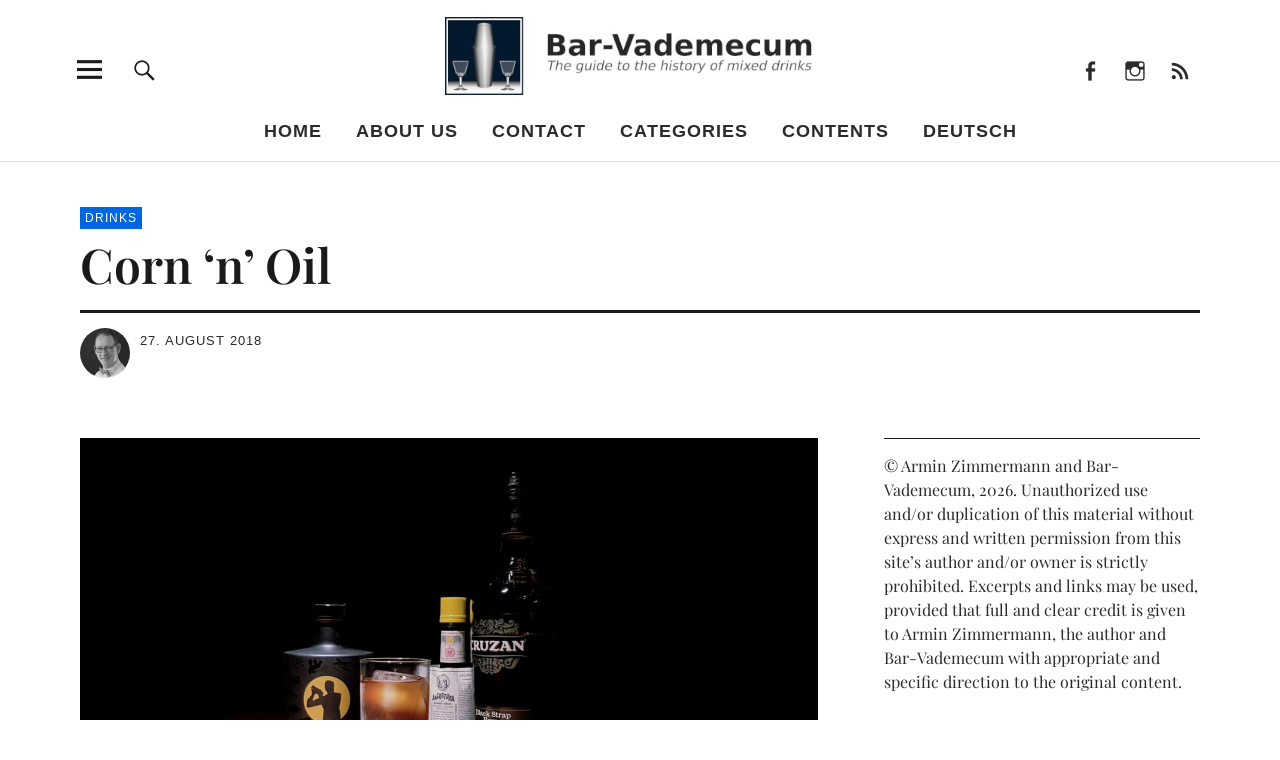

--- FILE ---
content_type: text/html; charset=UTF-8
request_url: https://bar-vademecum.eu/corn-n-oil/
body_size: 19579
content:
<!DOCTYPE html>
<html lang="en-GB" class="no-js">
<head>
<meta charset="UTF-8">
<meta name="viewport" content="width=device-width, initial-scale=1">
<link rel="profile" href="http://gmpg.org/xfn/11">
<link rel="pingback" href="https://bar-vademecum.eu/xmlrpc.php">

<style id="jetpack-boost-critical-css">@media all{.toc_widget_list.no_bullets,.toc_widget_list.no_bullets li{background:0 0;list-style-type:none;list-style:none}}@media all{a,article,aside,body,div,em,form,h1,h2,h3,header,html,img,label,li,nav,p,section,span,sup,ul{margin:0;padding:0;border:0;font-size:100%;vertical-align:baseline}article,aside,header,nav,section{display:block}html{font-size:100%;-webkit-text-size-adjust:100%;-ms-text-size-adjust:100%}body{margin:0}img{border:0;-ms-interpolation-mode:bicubic}input{-webkit-border-radius:0;border-radius:0}*,:after,:before{-webkit-box-sizing:border-box;-moz-box-sizing:border-box;box-sizing:border-box}.cf:after,.cf:before{content:" ";display:table}.cf:after{clear:both}html{-webkit-font-smoothing:antialiased;-moz-osx-font-smoothing:grayscale}body{display:block;font-family:Kanit,sans-serif;color:#1a1a1a;background:#fff;font-size:16px;font-size:1rem;line-height:1.35}body{padding-top:51px}#mobile-social,#overlay-nav ul li a,#overlay-nav ul ul li a,#site-branding,.mobile-search,.singlepost-wrap{padding-left:5.3125%;padding-right:5.3125%}.entry-content,.entry-content p,.widget,p.site-title{font-family:"Noticia Text",serif}#secondary h2.widget-title,.entry-content h2,.entry-content h3,.widget h2.widget-title,input{font-family:Kanit,sans-serif}p.site-title{font-size:25px;font-size:1.5625rem}.single-post .entry-content p.intro,.single-post .entry-header h1.entry-title{font-size:20px;font-size:1.25rem}#secondary h2.widget-title,.entry-content p{font-size:16px;font-size:1rem}#desktop-navigation ul li a,#overlay-nav ul li a{font-size:15px;font-size:.9375rem}#footer-social span,#overlay-nav ul ul li a{font-size:14px;font-size:.875rem}.entry-cats,.entry-meta{font-size:11px;font-size:.6875rem}#desktop-navigation ul li a,#overlay-nav ul li a,.entry-cats,.entry-meta{text-transform:uppercase;letter-spacing:1px}.entry-content a{text-decoration:underline}.entry-cats,.entry-meta{color:#2b2b2b}#secondary h2.widget-title,.entry-cats a,.entry-meta a,a{color:#2b2b2b;text-decoration:none}.entry-content a{color:#51a8dd}.single-post .entry-cats a{background:#51a8dd}#footer-social span{color:rgba(255,255,255,.5)}.single-post .entry-cats a{color:#fff}h1,h2,h3{-webkit-hyphens:auto;-moz-hyphens:auto;-ms-hyphens:auto;hyphens:auto}.entry-content h2{font-size:18px;font-size:1.125rem;padding:6px 0 9px;line-height:1.2}.entry-content h3{font-size:18px;font-size:1.125rem;padding:5px 0 8px;line-height:1.3}#desktop-navigation ul li a,#overlay-nav ul li a,h1,h2,h3{font-weight:600}p.site-title{font-weight:700;padding-right:55px}p.site-title{margin:0}p{margin-bottom:30px}ul{margin:0 0 30px 0;padding-left:40px;list-style-position:inside}ul ul{margin:0}ul{list-style:none}li>ul{margin-bottom:0;margin-left:0}em{font-style:italic}sup{position:relative;vertical-align:baseline;height:0;font-size:75%;line-height:0}sup{bottom:1ex}img{max-width:100%;height:auto}.alignright{display:block}.alignright{margin-left:35px;float:right}img.alignright{margin-top:8px;margin-bottom:25px}input{padding:12px 15px;background:#fff;border:1px solid #ccc;line-height:normal;outline:0;color:#2b2b2b}button,input{color:inherit;font:inherit;margin:0}button{overflow:visible}button{text-transform:none}button,input[type=submit]{-webkit-appearance:button}input[type=submit]{padding:9px 30px;border:2px solid #2b2b2b;line-height:normal;outline:0;-webkit-appearance:none;font-family:Kanit,sans-serif;text-transform:uppercase;font-weight:500;letter-spacing:3px}img.wp-post-image{padding:0}#desktop-navigation,.desktop-search,.header-social,.search-open,.sticky-header{display:none}#site-branding{position:fixed;top:0;left:0;right:0;display:block;padding-top:9px;padding-bottom:9px;border-bottom:1px solid #ddd;background:#fff;z-index:101}p.site-description{display:none}.custom-logo-wrap{margin-left:auto;margin-right:auto;text-align:left;display:block}.custom-logo-wrap a.custom-logo-link img{max-width:100px;max-height:45px}#overlay-nav{display:block}#overlay-nav ul{list-style:none;margin:0;padding:0}#overlay-nav ul li{display:block;margin:0;padding:0;border-bottom:1px solid #ddd}#overlay-nav ul ul li{margin:0;padding:5px 0;border-bottom:none}#overlay-nav ul li a{display:block;padding-top:15px;padding-bottom:15px}#overlay-nav ul ul.sub-menu{display:none;overflow:hidden;margin:0;padding:0 0 10px}#overlay-nav ul ul li a{border-bottom:none;padding-top:0;padding-bottom:0;font-weight:400;line-height:1.5;text-transform:none;letter-spacing:0}.menu-item-has-children{position:relative}.screen-reader-text{position:absolute;left:-1000em}#mobile-social{border-bottom:1px solid #ddd}#mobile-social li{padding:10px 0}.overlay-btn{border:none;outline:0}.overlay-btn{display:block;margin:0;padding:0;z-index:9999;text-align:right;background:0 0;line-height:1;opacity:1}#overlay-close,#overlay-open{position:absolute;top:5px;right:5.3125%;width:40px;height:40px}#overlay-open{z-index:100}#overlay-close{z-index:1000}.overlay-btn span{display:none}.overlay-btn:before{font:normal 25px/1"Genericons";display:block}#overlay-open-sticky:before,#overlay-open:before{content:""}#overlay-close:before{content:""}.close-btn-wrap{height:51px;border-bottom:1px solid #ddd;background:#fff}.menu-item-has-children{position:relative}.screen-reader-text{position:absolute;left:-1000em}.inner-offcanvas-wrap{width:100%;display:block;position:fixed;left:-100%;top:0;height:100%;overflow:auto;z-index:1000;background:#fff}.mobile-search{padding-top:20px;padding-bottom:20px;background:#f5f5f6;border-bottom:1px solid #ddd}.mobile-search .submit{display:none}.entry-author span{padding-right:4px}.entry-header h1.entry-title{display:block;margin:0;line-height:1.1}.single-post .entry-content p{line-height:1.6}.single-post .entry-content p.intro{line-height:1.5}.entry-meta{display:block;clear:both}.single-post .entry-cats a{padding:3px 5px;margin:0 2px 4px 0;color:#fff!important}.singlepost-wrap{margin-left:auto;margin-right:auto}.single-post .hentry{position:relative;padding:0}.single-post .entry-header{display:block;margin:0 0 35px;padding:25px 0 0}.single-post .entry-header .entry-cats{display:block}.single-post .entry-header .entry-cats a{display:inline-block}.single-post .entry-header h1.entry-title{position:relative;display:block;padding-top:5px}.single-post .hentry .entry-meta{display:block;margin-top:20px;padding-top:15px;border-top:3px solid #1a1a1a;line-height:1.6}.meta-columnone{width:60%;float:left}.meta-columntwo{width:40%;float:left}.author-pic{width:35px;float:left;margin:0 10px 0 0;display:block;line-height:0}.author-pic img{width:35px;height:35px;-moz-border-radius:50px;-webkit-border-radius:50px;border-radius:50px}.single-post .entry-author{font-weight:600}.single-post .entry-thumbnail{padding-bottom:35px}#secondary{padding-top:40px;padding-bottom:70px;max-width:480px;margin-left:auto;margin-right:auto}.widget-area .widget{clear:both;float:none;line-height:1.5;padding-bottom:34px}#secondary .widget:last-of-type{padding-bottom:0}.widget h2.widget-title{display:block;margin:0;padding:15px 0 24px;border-top:1px solid #1a1a1a;color:#2b2b2b}.widget-area .widget ul{margin:0;padding:0}.widget ul li:after{display:inline;content:" / "}.widget-area .widget ul li{list-style:none;display:inline}.widget-area .widget ul li:last-child{padding-bottom:0}.widget-area .widget ul li:last-child::after{content:""}.social-nav ul{display:inline-block;margin:0;padding:0}.social-nav ul li{display:inline-block;margin:0-2px;border-bottom:none}.social-nav ul li a::before{text-align:center;height:30px}.social-nav ul li a{display:block;margin:0;padding:7px 0 0 0;font:normal 19px/1"Genericons";text-align:center;width:30px;height:30px;overflow:hidden}.social-nav ul li a:before{display:inline-block;-webkit-font-smoothing:antialiased;vertical-align:top;visibility:visible}.social-nav ul li a::before{font:normal 19px/1"Genericons";padding:0;text-align:left;width:23px;overflow:hidden}.social-nav ul li a::before{content:""}.social-nav ul li a[href*="facebook.com"]::before{content:""}.social-nav ul li a[href*="instagram.com"]::before{content:""}.social-nav ul li a[href*=feed]::before{content:""}#footer-social span{display:none}#footer-social span{display:none}@media screen and (min-width:48.000em){.single-post .entry-header h1.entry-title{font-size:48px;font-size:3rem}.entry-content h2,.single-post .entry-content p.intro{font-size:26px;font-size:1.625rem}.entry-content h3{font-size:24px;font-size:1.5rem}.entry-content p{font-size:19px;font-size:1.1875rem}.single-post .hentry .entry-meta,input[type=submit]{font-size:15px;font-size:.9375rem}.single-post .entry-header{margin:0 0 60px;padding:45px 0 0}.single-post .entry-thumbnail{padding-bottom:53px}.meta-columnone,.meta-columntwo{display:block;width:320px}.meta-columntwo{width:200px}.author-pic{width:50px}.author-pic img{width:50px;height:50px}}@media screen and (min-width:66.250em){.inner-offcanvas-wrap,body{padding-top:0}.custom-logo-wrap{text-align:center}.custom-logo-wrap a.custom-logo-link img{width:260px;max-width:260px;max-height:120px}p.site-description{display:block;text-align:center;margin:0;padding:4px 0 0 0;font-size:12px;font-size:.75rem;text-transform:uppercase;letter-spacing:1px}#site-branding{position:relative;width:87.5%;margin-left:auto;margin-right:auto;padding:17px 0 0;border-bottom:none;background:0 0}.singlepost-wrap{padding-left:0;padding-right:0}.singlepost-wrap{margin-left:6.25%;margin-right:6.25%}#secondary{width:31.74603174603175%;float:right;padding-top:0}p.site-title{font-size:60px;font-size:3.75rem;line-height:1.35;text-align:center;padding-right:0}.entry-cats,.entry-meta{font-size:12px;font-size:.75rem;font-weight:400}.inner-offcanvas-wrap{position:fixed;left:-100%;top:0;height:100%;overflow:auto;display:block;background:#f4f4f4;width:70.13888888888889%;padding-left:6.25%;padding-right:6.25%;z-index:100000000;padding-bottom:100px}.offcanvas-widgets-off .inner-offcanvas-wrap{width:40.27777777777778%}#overlay-open{position:absolute;top:40px;left:-17px;right:auto;width:4.76190476190476%;height:59px;text-align:center}.close-btn-wrap{border:none}#mobile-social,.mobile-search{display:none}#overlay-nav{width:48.19277108433735%;float:left;border-top:1px solid #1a1a1a}.offcanvas-widgets-off #overlay-nav{width:100%}.close-btn-wrap{position:relative;height:160px}#overlay-close{position:absolute;top:40px;left:-17px;right:auto;width:59px;height:59px;text-align:center}#overlay-nav ul li{padding-top:15px;padding-bottom:15px;border-bottom:1px solid #1a1a1a}#overlay-nav ul li.menu-item-has-children{padding-bottom:0;border-bottom:none}#overlay-nav ul li a{display:inline-block;padding:0}#overlay-nav ul li.menu-item-has-children a{border-bottom:none!important;padding-bottom:0}#overlay-nav ul ul.sub-menu{display:block;border-bottom:1px solid #1a1a1a;padding-top:15px;padding-bottom:15px}#overlay-nav ul ul li a{padding-left:0;padding-right:0}.header-social{display:block;position:absolute;right:0;top:40px;height:59px}.header-social ul li a{font:normal 22px/1"Genericons";padding:0;width:45px;height:59px}.header-social ul li a::before{font:normal 22px/1"Genericons";text-align:center;width:45px;height:59px;padding-top:20px}#masthead{position:relative;border-bottom:1px solid #ddd}.desktop-search,.search-open{display:block}.search-open{position:absolute;top:40px;left:9.23611111111111%;right:auto;width:4.16666666666667%;height:59px;text-align:center;background:0 0;border:none;text-indent:-99999px;z-index:10000;outline:0}.search-open:before{display:block;position:absolute;top:0;left:0;text-indent:0;font:normal 27px/1"Genericons";content:"";text-align:center;width:100%;height:59px;padding-top:17px}.desktop-search{position:absolute;top:100%;width:100%;opacity:0;height:0;z-index:10000;background:rgba(26,26,26,.75);text-align:center;border-top:1px solid #ddd}.desktop-search .searchform{height:0}.desktop-search input.search-field{width:33%;border-top:0;border-left:0;border-right:0;background:0 0;border-bottom:1px solid #fff;padding:9px 0;color:#fff;letter-spacing:.5px}.desktop-search input[type=submit]{margin-left:10px;padding:8px 20px;background:0 0;color:#fff;border:2px solid #fff;font-size:15px;font-size:.9375rem;text-transform:uppercase;letter-spacing:3px}#desktop-navigation{display:block;padding:0}#desktop-navigation ul{margin:0;padding:0;text-align:center}#desktop-navigation ul li{position:relative;display:inline-block;padding:20px 15px 18px}#desktop-navigation .sub-menu{display:none}#desktop-navigation ul ul.sub-menu{position:absolute;top:59px;left:0;width:200px;margin:0;padding:5px 0;text-align:left;color:#fff;background:#1a1a1a;z-index:100000}#desktop-navigation ul ul.sub-menu:before{font:normal 22px/1"Genericons";content:"";position:absolute;top:-22px;left:15px;width:30px;text-align:left;background:0 0;z-index:10;color:#1a1a1a}#desktop-navigation .sub-menu li a{display:block;padding:10px 15px;font-size:14px;font-size:.875rem;color:#fff!important;text-transform:none;font-weight:400;letter-spacing:0}#desktop-navigation .sub-menu li{padding:0;line-height:1.1;display:block}.sticky-header{display:block;position:fixed;top:0;left:0;width:100%;background:#fff;height:59px;-webkit-backface-visibility:hidden;backface-visibility:hidden;box-shadow:0 0 8px rgba(0,0,0,.25);z-index:100000}.sticky-header.hidden{-webkit-transform:translateY(-100%);transform:translateY(-100%);box-shadow:none}#overlay-open-sticky{position:absolute;height:59px;text-align:center}#overlay-open-sticky{top:0;left:10px;width:59px}#search-open-sticky{top:0;left:69px;width:59px}#header-social-sticky{top:0;right:20px}.sticky-header .custom-logo-wrap{text-align:center;margin-left:auto;margin-right:auto}.sticky-header .custom-logo-wrap .custom-logo-link img{max-width:130px;max-height:59px}.singlepost-wrap{margin-top:0}.single-post .contentwrap{width:65.87301587301587%;float:left}#footer-social span{display:inline-block;float:left;padding:8px 15px 0 0}}@media screen and (min-width:85.000em){.single-post .entry-header h1.entry-title{font-size:58px;font-size:3.625rem;line-height:1.03}.single-post .entry-content{margin-left:12.04819277108434%}.single-post .entry-content{margin-top:-8px}.single-post #socialicons-sticky{position:relative}}@media screen and (min-width:112.500em){.singlepost-wrap{width:70%;margin-left:auto;margin-right:auto}}@media screen and (min-width:137.500em){.singlepost-wrap{width:56%}}}</style><title>Corn &#8216;n&#8217; Oil &#8211; Bar-Vademecum</title>
<meta name='robots' content='max-image-preview:large' />
<link rel='dns-prefetch' href='//secure.gravatar.com' />
<link rel="alternate" type="application/rss+xml" title="Bar-Vademecum &raquo; Feed" href="https://bar-vademecum.eu/feed/" />
<link rel="alternate" type="application/rss+xml" title="Bar-Vademecum &raquo; Comments Feed" href="https://bar-vademecum.eu/comments/feed/" />
<link rel="alternate" title="oEmbed (JSON)" type="application/json+oembed" href="https://bar-vademecum.eu/wp-json/oembed/1.0/embed?url=https%3A%2F%2Fbar-vademecum.eu%2Fcorn-n-oil%2F" />
<link rel="alternate" title="oEmbed (XML)" type="text/xml+oembed" href="https://bar-vademecum.eu/wp-json/oembed/1.0/embed?url=https%3A%2F%2Fbar-vademecum.eu%2Fcorn-n-oil%2F&#038;format=xml" />
<style id='wp-img-auto-sizes-contain-inline-css' type='text/css'>
img:is([sizes=auto i],[sizes^="auto," i]){contain-intrinsic-size:3000px 1500px}
/*# sourceURL=wp-img-auto-sizes-contain-inline-css */
</style>
<style id='wp-emoji-styles-inline-css' type='text/css'>

	img.wp-smiley, img.emoji {
		display: inline !important;
		border: none !important;
		box-shadow: none !important;
		height: 1em !important;
		width: 1em !important;
		margin: 0 0.07em !important;
		vertical-align: -0.1em !important;
		background: none !important;
		padding: 0 !important;
	}
/*# sourceURL=wp-emoji-styles-inline-css */
</style>
<style id='wp-block-library-inline-css' type='text/css'>
:root{--wp-block-synced-color:#7a00df;--wp-block-synced-color--rgb:122,0,223;--wp-bound-block-color:var(--wp-block-synced-color);--wp-editor-canvas-background:#ddd;--wp-admin-theme-color:#007cba;--wp-admin-theme-color--rgb:0,124,186;--wp-admin-theme-color-darker-10:#006ba1;--wp-admin-theme-color-darker-10--rgb:0,107,160.5;--wp-admin-theme-color-darker-20:#005a87;--wp-admin-theme-color-darker-20--rgb:0,90,135;--wp-admin-border-width-focus:2px}@media (min-resolution:192dpi){:root{--wp-admin-border-width-focus:1.5px}}.wp-element-button{cursor:pointer}:root .has-very-light-gray-background-color{background-color:#eee}:root .has-very-dark-gray-background-color{background-color:#313131}:root .has-very-light-gray-color{color:#eee}:root .has-very-dark-gray-color{color:#313131}:root .has-vivid-green-cyan-to-vivid-cyan-blue-gradient-background{background:linear-gradient(135deg,#00d084,#0693e3)}:root .has-purple-crush-gradient-background{background:linear-gradient(135deg,#34e2e4,#4721fb 50%,#ab1dfe)}:root .has-hazy-dawn-gradient-background{background:linear-gradient(135deg,#faaca8,#dad0ec)}:root .has-subdued-olive-gradient-background{background:linear-gradient(135deg,#fafae1,#67a671)}:root .has-atomic-cream-gradient-background{background:linear-gradient(135deg,#fdd79a,#004a59)}:root .has-nightshade-gradient-background{background:linear-gradient(135deg,#330968,#31cdcf)}:root .has-midnight-gradient-background{background:linear-gradient(135deg,#020381,#2874fc)}:root{--wp--preset--font-size--normal:16px;--wp--preset--font-size--huge:42px}.has-regular-font-size{font-size:1em}.has-larger-font-size{font-size:2.625em}.has-normal-font-size{font-size:var(--wp--preset--font-size--normal)}.has-huge-font-size{font-size:var(--wp--preset--font-size--huge)}.has-text-align-center{text-align:center}.has-text-align-left{text-align:left}.has-text-align-right{text-align:right}.has-fit-text{white-space:nowrap!important}#end-resizable-editor-section{display:none}.aligncenter{clear:both}.items-justified-left{justify-content:flex-start}.items-justified-center{justify-content:center}.items-justified-right{justify-content:flex-end}.items-justified-space-between{justify-content:space-between}.screen-reader-text{border:0;clip-path:inset(50%);height:1px;margin:-1px;overflow:hidden;padding:0;position:absolute;width:1px;word-wrap:normal!important}.screen-reader-text:focus{background-color:#ddd;clip-path:none;color:#444;display:block;font-size:1em;height:auto;left:5px;line-height:normal;padding:15px 23px 14px;text-decoration:none;top:5px;width:auto;z-index:100000}html :where(.has-border-color){border-style:solid}html :where([style*=border-top-color]){border-top-style:solid}html :where([style*=border-right-color]){border-right-style:solid}html :where([style*=border-bottom-color]){border-bottom-style:solid}html :where([style*=border-left-color]){border-left-style:solid}html :where([style*=border-width]){border-style:solid}html :where([style*=border-top-width]){border-top-style:solid}html :where([style*=border-right-width]){border-right-style:solid}html :where([style*=border-bottom-width]){border-bottom-style:solid}html :where([style*=border-left-width]){border-left-style:solid}html :where(img[class*=wp-image-]){height:auto;max-width:100%}:where(figure){margin:0 0 1em}html :where(.is-position-sticky){--wp-admin--admin-bar--position-offset:var(--wp-admin--admin-bar--height,0px)}@media screen and (max-width:600px){html :where(.is-position-sticky){--wp-admin--admin-bar--position-offset:0px}}

/*# sourceURL=wp-block-library-inline-css */
</style><style id='global-styles-inline-css' type='text/css'>
:root{--wp--preset--aspect-ratio--square: 1;--wp--preset--aspect-ratio--4-3: 4/3;--wp--preset--aspect-ratio--3-4: 3/4;--wp--preset--aspect-ratio--3-2: 3/2;--wp--preset--aspect-ratio--2-3: 2/3;--wp--preset--aspect-ratio--16-9: 16/9;--wp--preset--aspect-ratio--9-16: 9/16;--wp--preset--color--black: #000000;--wp--preset--color--cyan-bluish-gray: #abb8c3;--wp--preset--color--white: #ffffff;--wp--preset--color--pale-pink: #f78da7;--wp--preset--color--vivid-red: #cf2e2e;--wp--preset--color--luminous-vivid-orange: #ff6900;--wp--preset--color--luminous-vivid-amber: #fcb900;--wp--preset--color--light-green-cyan: #7bdcb5;--wp--preset--color--vivid-green-cyan: #00d084;--wp--preset--color--pale-cyan-blue: #8ed1fc;--wp--preset--color--vivid-cyan-blue: #0693e3;--wp--preset--color--vivid-purple: #9b51e0;--wp--preset--color--dark: #1a1a1a;--wp--preset--color--light-grey: #f4f4f4;--wp--preset--color--light-blue: #51a8dd;--wp--preset--color--dark-blue: #0c6ca6;--wp--preset--gradient--vivid-cyan-blue-to-vivid-purple: linear-gradient(135deg,rgb(6,147,227) 0%,rgb(155,81,224) 100%);--wp--preset--gradient--light-green-cyan-to-vivid-green-cyan: linear-gradient(135deg,rgb(122,220,180) 0%,rgb(0,208,130) 100%);--wp--preset--gradient--luminous-vivid-amber-to-luminous-vivid-orange: linear-gradient(135deg,rgb(252,185,0) 0%,rgb(255,105,0) 100%);--wp--preset--gradient--luminous-vivid-orange-to-vivid-red: linear-gradient(135deg,rgb(255,105,0) 0%,rgb(207,46,46) 100%);--wp--preset--gradient--very-light-gray-to-cyan-bluish-gray: linear-gradient(135deg,rgb(238,238,238) 0%,rgb(169,184,195) 100%);--wp--preset--gradient--cool-to-warm-spectrum: linear-gradient(135deg,rgb(74,234,220) 0%,rgb(151,120,209) 20%,rgb(207,42,186) 40%,rgb(238,44,130) 60%,rgb(251,105,98) 80%,rgb(254,248,76) 100%);--wp--preset--gradient--blush-light-purple: linear-gradient(135deg,rgb(255,206,236) 0%,rgb(152,150,240) 100%);--wp--preset--gradient--blush-bordeaux: linear-gradient(135deg,rgb(254,205,165) 0%,rgb(254,45,45) 50%,rgb(107,0,62) 100%);--wp--preset--gradient--luminous-dusk: linear-gradient(135deg,rgb(255,203,112) 0%,rgb(199,81,192) 50%,rgb(65,88,208) 100%);--wp--preset--gradient--pale-ocean: linear-gradient(135deg,rgb(255,245,203) 0%,rgb(182,227,212) 50%,rgb(51,167,181) 100%);--wp--preset--gradient--electric-grass: linear-gradient(135deg,rgb(202,248,128) 0%,rgb(113,206,126) 100%);--wp--preset--gradient--midnight: linear-gradient(135deg,rgb(2,3,129) 0%,rgb(40,116,252) 100%);--wp--preset--font-size--small: 16px;--wp--preset--font-size--medium: 20px;--wp--preset--font-size--large: 22px;--wp--preset--font-size--x-large: 42px;--wp--preset--font-size--regular: 19px;--wp--preset--font-size--larger: 26px;--wp--preset--spacing--20: 0.44rem;--wp--preset--spacing--30: 0.67rem;--wp--preset--spacing--40: 1rem;--wp--preset--spacing--50: 1.5rem;--wp--preset--spacing--60: 2.25rem;--wp--preset--spacing--70: 3.38rem;--wp--preset--spacing--80: 5.06rem;--wp--preset--shadow--natural: 6px 6px 9px rgba(0, 0, 0, 0.2);--wp--preset--shadow--deep: 12px 12px 50px rgba(0, 0, 0, 0.4);--wp--preset--shadow--sharp: 6px 6px 0px rgba(0, 0, 0, 0.2);--wp--preset--shadow--outlined: 6px 6px 0px -3px rgb(255, 255, 255), 6px 6px rgb(0, 0, 0);--wp--preset--shadow--crisp: 6px 6px 0px rgb(0, 0, 0);}:where(.is-layout-flex){gap: 0.5em;}:where(.is-layout-grid){gap: 0.5em;}body .is-layout-flex{display: flex;}.is-layout-flex{flex-wrap: wrap;align-items: center;}.is-layout-flex > :is(*, div){margin: 0;}body .is-layout-grid{display: grid;}.is-layout-grid > :is(*, div){margin: 0;}:where(.wp-block-columns.is-layout-flex){gap: 2em;}:where(.wp-block-columns.is-layout-grid){gap: 2em;}:where(.wp-block-post-template.is-layout-flex){gap: 1.25em;}:where(.wp-block-post-template.is-layout-grid){gap: 1.25em;}.has-black-color{color: var(--wp--preset--color--black) !important;}.has-cyan-bluish-gray-color{color: var(--wp--preset--color--cyan-bluish-gray) !important;}.has-white-color{color: var(--wp--preset--color--white) !important;}.has-pale-pink-color{color: var(--wp--preset--color--pale-pink) !important;}.has-vivid-red-color{color: var(--wp--preset--color--vivid-red) !important;}.has-luminous-vivid-orange-color{color: var(--wp--preset--color--luminous-vivid-orange) !important;}.has-luminous-vivid-amber-color{color: var(--wp--preset--color--luminous-vivid-amber) !important;}.has-light-green-cyan-color{color: var(--wp--preset--color--light-green-cyan) !important;}.has-vivid-green-cyan-color{color: var(--wp--preset--color--vivid-green-cyan) !important;}.has-pale-cyan-blue-color{color: var(--wp--preset--color--pale-cyan-blue) !important;}.has-vivid-cyan-blue-color{color: var(--wp--preset--color--vivid-cyan-blue) !important;}.has-vivid-purple-color{color: var(--wp--preset--color--vivid-purple) !important;}.has-black-background-color{background-color: var(--wp--preset--color--black) !important;}.has-cyan-bluish-gray-background-color{background-color: var(--wp--preset--color--cyan-bluish-gray) !important;}.has-white-background-color{background-color: var(--wp--preset--color--white) !important;}.has-pale-pink-background-color{background-color: var(--wp--preset--color--pale-pink) !important;}.has-vivid-red-background-color{background-color: var(--wp--preset--color--vivid-red) !important;}.has-luminous-vivid-orange-background-color{background-color: var(--wp--preset--color--luminous-vivid-orange) !important;}.has-luminous-vivid-amber-background-color{background-color: var(--wp--preset--color--luminous-vivid-amber) !important;}.has-light-green-cyan-background-color{background-color: var(--wp--preset--color--light-green-cyan) !important;}.has-vivid-green-cyan-background-color{background-color: var(--wp--preset--color--vivid-green-cyan) !important;}.has-pale-cyan-blue-background-color{background-color: var(--wp--preset--color--pale-cyan-blue) !important;}.has-vivid-cyan-blue-background-color{background-color: var(--wp--preset--color--vivid-cyan-blue) !important;}.has-vivid-purple-background-color{background-color: var(--wp--preset--color--vivid-purple) !important;}.has-black-border-color{border-color: var(--wp--preset--color--black) !important;}.has-cyan-bluish-gray-border-color{border-color: var(--wp--preset--color--cyan-bluish-gray) !important;}.has-white-border-color{border-color: var(--wp--preset--color--white) !important;}.has-pale-pink-border-color{border-color: var(--wp--preset--color--pale-pink) !important;}.has-vivid-red-border-color{border-color: var(--wp--preset--color--vivid-red) !important;}.has-luminous-vivid-orange-border-color{border-color: var(--wp--preset--color--luminous-vivid-orange) !important;}.has-luminous-vivid-amber-border-color{border-color: var(--wp--preset--color--luminous-vivid-amber) !important;}.has-light-green-cyan-border-color{border-color: var(--wp--preset--color--light-green-cyan) !important;}.has-vivid-green-cyan-border-color{border-color: var(--wp--preset--color--vivid-green-cyan) !important;}.has-pale-cyan-blue-border-color{border-color: var(--wp--preset--color--pale-cyan-blue) !important;}.has-vivid-cyan-blue-border-color{border-color: var(--wp--preset--color--vivid-cyan-blue) !important;}.has-vivid-purple-border-color{border-color: var(--wp--preset--color--vivid-purple) !important;}.has-vivid-cyan-blue-to-vivid-purple-gradient-background{background: var(--wp--preset--gradient--vivid-cyan-blue-to-vivid-purple) !important;}.has-light-green-cyan-to-vivid-green-cyan-gradient-background{background: var(--wp--preset--gradient--light-green-cyan-to-vivid-green-cyan) !important;}.has-luminous-vivid-amber-to-luminous-vivid-orange-gradient-background{background: var(--wp--preset--gradient--luminous-vivid-amber-to-luminous-vivid-orange) !important;}.has-luminous-vivid-orange-to-vivid-red-gradient-background{background: var(--wp--preset--gradient--luminous-vivid-orange-to-vivid-red) !important;}.has-very-light-gray-to-cyan-bluish-gray-gradient-background{background: var(--wp--preset--gradient--very-light-gray-to-cyan-bluish-gray) !important;}.has-cool-to-warm-spectrum-gradient-background{background: var(--wp--preset--gradient--cool-to-warm-spectrum) !important;}.has-blush-light-purple-gradient-background{background: var(--wp--preset--gradient--blush-light-purple) !important;}.has-blush-bordeaux-gradient-background{background: var(--wp--preset--gradient--blush-bordeaux) !important;}.has-luminous-dusk-gradient-background{background: var(--wp--preset--gradient--luminous-dusk) !important;}.has-pale-ocean-gradient-background{background: var(--wp--preset--gradient--pale-ocean) !important;}.has-electric-grass-gradient-background{background: var(--wp--preset--gradient--electric-grass) !important;}.has-midnight-gradient-background{background: var(--wp--preset--gradient--midnight) !important;}.has-small-font-size{font-size: var(--wp--preset--font-size--small) !important;}.has-medium-font-size{font-size: var(--wp--preset--font-size--medium) !important;}.has-large-font-size{font-size: var(--wp--preset--font-size--large) !important;}.has-x-large-font-size{font-size: var(--wp--preset--font-size--x-large) !important;}
/*# sourceURL=global-styles-inline-css */
</style>

<style id='classic-theme-styles-inline-css' type='text/css'>
/*! This file is auto-generated */
.wp-block-button__link{color:#fff;background-color:#32373c;border-radius:9999px;box-shadow:none;text-decoration:none;padding:calc(.667em + 2px) calc(1.333em + 2px);font-size:1.125em}.wp-block-file__button{background:#32373c;color:#fff;text-decoration:none}
/*# sourceURL=/wp-includes/css/classic-themes.min.css */
</style>
<noscript><link rel='stylesheet' id='vgw-metis-sidebar-style-css' href='https://bar-vademecum.eu/wp-content/plugins/vgw-metis/includes/actions/../../admin/css/vgw-metis-sidebar.css?ver=1.0' type='text/css' media='all' />
</noscript><link data-media="all" onload="this.media=this.dataset.media; delete this.dataset.media; this.removeAttribute( &apos;onload&apos; );" rel='stylesheet' id='vgw-metis-sidebar-style-css' href='https://bar-vademecum.eu/wp-content/plugins/vgw-metis/includes/actions/../../admin/css/vgw-metis-sidebar.css?ver=1.0' type='text/css' media="not all" />
<noscript><link rel='stylesheet' id='toc-screen-css' href='https://bar-vademecum.eu/wp-content/plugins/table-of-contents-plus/screen.min.css?ver=2411.1' type='text/css' media='all' />
</noscript><link data-media="all" onload="this.media=this.dataset.media; delete this.dataset.media; this.removeAttribute( &apos;onload&apos; );" rel='stylesheet' id='toc-screen-css' href='https://bar-vademecum.eu/wp-content/plugins/table-of-contents-plus/screen.min.css?ver=2411.1' type='text/css' media="not all" />
<noscript><link rel='stylesheet' id='uku-style-css' href='https://bar-vademecum.eu/wp-content/themes/uku/style.css?ver=20160507' type='text/css' media='all' />
</noscript><link data-media="all" onload="this.media=this.dataset.media; delete this.dataset.media; this.removeAttribute( &apos;onload&apos; );" rel='stylesheet' id='uku-style-css' href='https://bar-vademecum.eu/wp-content/themes/uku/style.css?ver=20160507' type='text/css' media="not all" />
<noscript><link rel='stylesheet' id='genericons-css' href='https://bar-vademecum.eu/wp-content/plugins/jetpack/_inc/genericons/genericons/genericons.css?ver=3.1' type='text/css' media='all' />
</noscript><link data-media="all" onload="this.media=this.dataset.media; delete this.dataset.media; this.removeAttribute( &apos;onload&apos; );" rel='stylesheet' id='genericons-css' href='https://bar-vademecum.eu/wp-content/plugins/jetpack/_inc/genericons/genericons/genericons.css?ver=3.1' type='text/css' media="not all" />





<link rel="EditURI" type="application/rsd+xml" title="RSD" href="https://bar-vademecum.eu/xmlrpc.php?rsd" />
<meta name="generator" content="WordPress 6.9" />
<link rel="canonical" href="https://bar-vademecum.eu/corn-n-oil/" />
<link rel='shortlink' href='https://bar-vademecum.eu/?p=1082' />
<!-- VG Wort METIS WordPress Plugin v2.0.1 -->
	<style type="text/css">
							.entry-content a,
			.comment-text a,
			#desktop-navigation ul li a:hover,
			.featured-slider button.slick-arrow:hover::after,
			.front-section a.all-posts-link:hover,
			#overlay-close:hover,
			.widget-area .widget ul li a:hover,
			#sidebar-offcanvas .widget a:hover,
			.textwidget a:hover,
			#overlay-nav a:hover,
			.author-links a:hover,
			.single-post .post-navigation a:hover,
			.single-attachment .post-navigation a:hover,
			.author-bio a,
			.single-post .hentry .entry-meta a:hover,
			.entry-header a:hover,
			.entry-header h2.entry-title a:hover,
			.blog .entry-meta a:hover,
			.uku-neo .entry-content p a:hover,
			.uku-neo .author-bio a:hover,
			.uku-neo .comment-text a:hover,
			.uku-neo .entry-header h2.entry-title a:hover,
			.uku-serif .entry-header h2.entry-title a:hover,
			.uku-serif .entry-content p a,
			.uku-serif .entry-content li a,
			.uku-serif .author-bio a,
			.uku-serif .comment-text a {
				color: #0066dd;
			}
			.uku-serif .entry-content p a,
			.uku-serif .entry-content li a,
			.uku-serif .author-bio a,
			.uku-serif .comment-text a {
				box-shadow: inset 0 -1px 0 #0066dd;
			}
			.single-post .post-navigation a:hover,
			.single-attachment .post-navigation a:hover,
			#desktop-navigation ul li.menu-item-has-children a:hover::after,
			.desktop-search input.search-field:active,
			.desktop-search input.search-field:focus {
				border-color: #0066dd;
			}
			.featured-slider .entry-cats a,
			.section-one-column-one .entry-cats a,
			.section-three-column-one .entry-cats a,
			#front-section-four .entry-cats a,
			.single-post .entry-cats a,
			.blog.uku-standard.blog-defaultplus #primary .hentry.has-post-thumbnail:nth-child(4n) .entry-cats a,
			#desktop-navigation .sub-menu li a:hover,
			#desktop-navigation .children li a:hover,
			.widget_mc4wp_form_widget input[type="submit"],
			.uku-neo .featured-slider .entry-cats a:hover,
			.uku-neo .section-one-column-one .entry-cats a:hover,
			.uku-neo .section-three-column-one .entry-cats a:hover,
			.uku-neo #front-section-four .entry-cats a:hover,
			.uku-neo .single-post .entry-cats a:hover,
			.uku-neo .format-video .entry-thumbnail span.video-icon:before,
			.uku-neo .format-video .entry-thumbnail span.video-icon:after,
			.uku-neo .entry-content p a:hover::after,
			.uku-neo .author-bio a:hover::after,
			.uku-neo .comment-text a:hover::after {
				background: #0066dd;
			}
			.blog.blog-classic #primary .hentry.has-post-thumbnail:nth-child(4n) .entry-cats a {
				background: none !important;
			}
			@media screen and (min-width: 66.25em) {
				.uku-neo #overlay-open:hover,
				.uku-neo .search-open:hover,
				.uku-neo #overlay-open-sticky:hover,
				.uku-neo.fixedheader-dark.header-stick #overlay-open-sticky:hover,
				.uku-neo.fixedheader-dark.header-stick #search-open-sticky:hover {
					background: #0066dd;
				}
			}
							.entry-content a:hover,
			.comment-text a:hover,
			.author-bio a:hover {
				color: #00438f !important;
			}
			.blog.blog-defaultplus #primary .hentry.has-post-thumbnail:nth-child(4n) .entry-cats a:hover,
			.featured-slider .entry-cats a:hover,
			.section-one-column-one .entry-cats a:hover,
			.section-three-column-one .entry-cats a:hover,
			#front-section-four .entry-cats a:hover,
			.single-post .entry-cats a:hover,
			#colophon .footer-feature-btn:hover,
			.comments-show #comments-toggle,
			.widget_mc4wp_form_widget input[type="submit"]:hover,
			#comments-toggle:hover,
			input[type="submit"]:hover,
			input#submit:hover,
			#primary #infinite-handle span:hover,
			#front-section-three a.all-posts-link:hover,
			.desktop-search input[type="submit"]:hover,
			.widget_search input[type="submit"]:hover,
			.post-password-form input[type="submit"]:hover,
			#offcanvas-widgets-open:hover,
			.offcanvas-widgets-show #offcanvas-widgets-open,
			.uku-standard.blog-classic .entry-content p a.more-link:hover {
				background: #00438f;
			}
			#colophon .footer-feature-textwrap .footer-feature-btn:hover,
			.comments-show #comments-toggle,
			#comments-toggle:hover,
			input[type="submit"]:hover,
			input#submit:hover,
			.blog #primary #infinite-handle span:hover,
			#front-section-three a.all-posts-link:hover,
			.desktop-search input[type="submit"]:hover,
			.widget_search input[type="submit"]:hover,
			.post-password-form input[type="submit"]:hover,
			#offcanvas-widgets-open:hover,
			.offcanvas-widgets-show #offcanvas-widgets-open,
			.uku-standard.blog-classic .entry-content p a.more-link:hover {
				border-color: #00438f !important;
			}
							#colophon,
			.uku-serif .big-instagram-wrap {background: #002652;}
						#colophon,
		#colophon .footer-menu ul a,
		#colophon .footer-menu ul a:hover,
		#colophon #site-info, #colophon #site-info a,
		#colophon #site-info, #colophon #site-info a:hover,
		#footer-social span,
		#colophon .social-nav ul li a,
		.uku-serif .big-instagram-wrap .null-instagram-feed .clear a,
		.uku-serif .big-instagram-wrap .widget h2.widget-title {
			color: ;
		}
		.footer-menus-wrap {
			border-bottom: 1px solid ;
		}
							.mobile-search, .inner-offcanvas-wrap {background: #002652;}
							#mobile-social ul li a,
			#overlay-nav ul li a,
			#offcanvas-widgets-open,
			.dropdown-toggle,
			#sidebar-offcanvas .widget h2.widget-title,
			#sidebar-offcanvas .widget,
			#sidebar-offcanvas .widget a {
				color: #ffffff;
			}
			#sidebar-offcanvas .widget h2.widget-title {border-color: #ffffff;}
			#offcanvas-widgets-open {border-color: #ffffff;}
			@media screen and (min-width: 66.25em) {
			#overlay-nav ul li,
			#overlay-nav ul ul.sub-menu,
			#overlay-nav ul ul.children {border-color: #ffffff;}
			#overlay-close {color: #ffffff;}
			#overlay-nav {
				border-color: #ffffff;
			}
			}
							#front-section-three {background: ;}
							.widget_mc4wp_form_widget, .jetpack_subscription_widget {background: ;}
							.uku-serif .front-about-img:after {background: ;}
							#shopfront-cats {background: ;}
																	.blog .entry-comments {display: none !important;}
									.entry-author, .entry-date:before {display: none !important;}
							.blog.blog-defaultplus #primary .hentry.has-post-thumbnail:nth-child(4n) .entry-thumbnail a:after,
			.featured-slider .entry-thumbnail a:after,
			.uku-serif .featured-slider .entry-thumbnail:after,
			.header-image:after,
			#front-section-four .entry-thumbnail a:after,
			.uku-serif #front-section-four .entry-thumbnail a .thumb-wrap:after,
			.single-post .big-thumb .entry-thumbnail a:after,
			.blog.blog-defaultplus #primary .hentry.has-post-thumbnail:nth-child(4n) .thumb-wrap:after,
			.section-two-column-one .thumb-wrap:after,
			.header-fullscreen #headerimg-wrap:after {background-color: ;}
									.header-fullscreen #headerimg-wrap:after {	background-color: transparent;}
							#front-section-four .meta-main-wrap,
			.featured-slider .meta-main-wrap,
			.blog.blog-defaultplus #primary .hentry.has-post-thumbnail:nth-child(4n) .meta-main-wrap,
			.uku-serif .section-two-column-one .entry-text-wrap,
			.big-thumb .title-wrap {
				background: -moz-linear-gradient(top, rgba(0,0,0,0) 0%, rgba(0,0,0,) 100%);
				background: -webkit-linear-gradient(top, rgba(0,0,0,0) 0%,rgba(0,0,0,) 100%);
				background: linear-gradient(to bottom, rgba(0,0,0,0) 0%,rgba(0,0,0,) 100%);
			}
			
				</style>
		<meta property="og:image" content="https://bar-vademecum.eu/wp-content/uploads/2021/04/Corn-n-Oil-1.jpg">
<meta property="og:title" content="Corn &#8216;n&#8217; Oil">
<meta property="og:description" content="A traditional drink that Barbadian planters said drinking was like going to heaven without dying. For that reason alone, everyone should try it,&hellip;">
<meta property="og:url" content="https://bar-vademecum.eu/corn-n-oil/">
<meta property="og:type" content="article">
	<style type="text/css" id="uku-header-css">
		h1.site-title,
	p.site-title,
	p.site-description {
		position: absolute;
		clip: rect(1px, 1px, 1px, 1px);
	}
		</style>
	<link rel="icon" href="https://bar-vademecum.eu/wp-content/uploads/2022/04/cropped-Bar-Vademecum-Logo-600x600-v3-32x32.jpg" sizes="32x32" />
<link rel="icon" href="https://bar-vademecum.eu/wp-content/uploads/2022/04/cropped-Bar-Vademecum-Logo-600x600-v3-192x192.jpg" sizes="192x192" />
<link rel="apple-touch-icon" href="https://bar-vademecum.eu/wp-content/uploads/2022/04/cropped-Bar-Vademecum-Logo-600x600-v3-180x180.jpg" />
<meta name="msapplication-TileImage" content="https://bar-vademecum.eu/wp-content/uploads/2022/04/cropped-Bar-Vademecum-Logo-600x600-v3-270x270.jpg" />
		<style type="text/css" id="wp-custom-css">
			/* === Überschreiben der style.css-Angaben === */
/* H1-Überschrift, Suche, Beitragsblättern, Datum, Kommentare, Schlagwörter, Folge uns */
body {/* font-family: 'Kanit', sans-serif; */ font-family: 'Source Sans Pro', sans-serif;}
h1.site-title,p.site-title, .entry-summary, .widget, .title-footer, .entry-header p.intro, .entry-content, .entry-content p, .entry-content table, .entry-content dl, .entry-content ul, .entry-content ol, p.section-about-text, p.text-big, p.text-small { /* font-family: 'Noticia Text', serif; */ font-family: 'Source Serif Pro', serif;}
/* Die Überschriften */
#secondary h2.widget-title, #sidebar-page h2.widget-title, .entry-content blockquote p, .entry-content p span.uppercase, .section-about-column-two  .social-nav ul li a, .section-about-column-one p cite, .widget_mc4wp_form_widget input[type="email"], .widget_mc4wp_form_widget input[type="submit"], .jetpack_subscription_widget #subscribe-email input[type="email"], .jetpack_subscription_widget #subscribe-submit input[type="submit"], .contact-form input[type="submit"], input, textarea, .site-content div.wpcf7 input, .site-content div.wpcf7 textarea, .site-content div.wpcf7 p, a.standard-btn, div.sharedaddy h3.sd-title, .widget h2.widget-title, .entry-content h1, .entry-content h2,
.entry-content h3, .entry-content  h4, .entry-content  h5, .big-instagram-wrap .clear, .single-product .entry-summary h1, .uku-standard.blog-classic .more-link, .widget_mc4wp_form_widget input[type="text"] {/* font-family: 'Kanit', sans-serif; */ font-family: 'Playfair Display', serif;}
/* Form & Buttons */
input[type="button"], input[type="submit"], input#submit {/* font-family: 'Kanit', sans-serif; */ font-family: 'Source Sans Pro', sans-serif;}
.widget_search input.search-field {/* font-family: 'Kanit', sans-serif; */ font-family: 'Source Sans Pro', sans-serif;}
/* Blockquotes and pullquotes */
.entry-content .wp-block-pullquote p, .single-post .entry-content .wp-block-pullquote blockquote p {/* font-family: 'Noticia Text', serif; */ font-family: 'Source Serif Pro', serif;}
/* Buttons */
.wp-block-button .wp-block-button__link { /* font-family: 'Kanit', sans-serif; */ font-family: 'Sans Serif Pro', sans-serif;}

/* === Die übrigen individuellen Anpassungen === */
/* Logo Größe */ .custom-logo-wrap a.custom-logo-link img {width: 391px; max-width: 391px; max-height: 78px;} @media screen and (max-width: 500px) {.custom-logo-wrap a.custom-logo-link img {width: 300px; max-width: 300px; max-height: 91px;} }
/* Logo im Sticky Header Größe*/ .sticky-header .custom-logo-wrap .custom-logo-link img {max-width: 300px;}
/* Aufklappmenü Hauptpunkte Schriftart und Schriftgröße*/ #overlay-nav ul li a { font-size: 1.1rem;}
/* Aufklappmenü Unterpunkte Schriftgröße */ #overlay-nav ul ul li a {font-size: 1.1rem;}
/* Hauptmenü Hauptpunkte Schriftart und Schriftgröße */ #desktop-navigation ul li a {font-size: 1.1rem;}
/* Hauptmenü Unterpunkte Schriftgöße */ #desktop-navigation .sub-menu li a {font-size: 1.1rem;}
/* Hauptmenü Unterpunkte Schriftart und Schriftgröße */ .menu-item-type-taxonomy {background-color: #002652;}
/* Footer Schriftart und Schriftgröße */ #site-info ul li {font-size: 1.1rem;color:#ffffff;}
/* Footer Textfarbe */ #colophon #site-info a {color:#ffffff;}
/* Footer Linkhover */ #colophon #site-info a:hover {color:#0066dd;}
/* Intro-Text Schriftart und Schriftgröße */ .single-post .entry-content p.intro {color:#00438f;font-family: 'Playfair Display', sans-serif;} 
/* Intro-text für Seiten */
.page .entry-content p.intro {color:#00438f;font-family: 'Playfair Display', sans-serif; font-size:1.625rem; }
/* Die Überschrift im Post und auf der Startseite und auf den Seiten */
.single-post .entry-header h1.entry-title, .entry-header h2.entry-title a, .page h1.entry-title {font-family: 'Playfair Display', sans-serif;}
/* Die restlichen Überschriften */
.single-post h2, .entry-content h2 {font-size:2.2rem;font-weight:700;}
.single-post h3, .entry-content h3 {font-size:1.6rem;font-weight:700;}
.single-post h4, .entry-content h4 {font-size:1.6rem; font-weight:400;}
/* h5-Überschrift Kapitälchen und Linie darüber */ .single-post h5, .entry-content h5 {font-variant:small-caps; border-top: 1px solid #ddd;}
/* Externe Links */ a[target=_blank]:after {content: "\f442";	font-family: 'Genericons';}
/* Initialen */ span.dropcap {font-family: 'Playfair Display';color:#002652;margin: 15px;}
/* Blocksatz Inhalt */ #entry-content, .entry-content {text-align: justify;}
/* Autorenbeschreibung Blocksatz und Schriftart*/ .authorbox {text-align: justify; font-family: 'Source Serif Pro', serif;}
/* Kommentare Blocksatz und Schriftart */ .comments-area {text-align: justify; font-family: 'Source Serif Pro', serif;}
/* Silbentrennung */ #entry-content, .entry-content {-webkit-hyphens: auto; -moz-hyphens: auto; -ms-hyphens: auto; -o-hyphens: auto; hyphens: auto;}
/* Seitenwidget Abstand links */ .toc_widget {margin-left:40px;}
/* Seitenwidget Linkfarbe */ ul.toc_widget_list.no_bullets ul li a, ul.toc_widget_list.no_bullets li a {color:#0066dd}
/* Seitenwidget Linkfarbe hover */ ul.toc_widget_list.no_bullets li a:hover, ul.toc_widget_list.no_bullets ul li a:hover {color:#00438f}
/* Schriftgröße Beitragsvorschautext */.entry-summary {font-size: 1.1rem;}
/* Info-Box */ .info-box {margin: 10px 0 30px 0; padding: 20px;border: 1px solid #dddddd; color:#777777;}
/* Überschrift Startseite nicht fett */ .entry-header h2.entry-title a {font-weight: normal; font-size:1.3rem;} 
/* Linie über Einzelbeitrag Startseite */ #primary .hentry {border-top: 1px solid #ffffff;} 
/* Veröffentlichungsdatum Startseite */ .entry-meta a {font-size:0.8rem;}
/* Schlagwörter */
.single-post .entry-tags span {font-family: 'Playfair Display', serif;}
/* Schlagwörterlinks */
.single-post .entry-tags a {font-family: 'Source Serif Pro', serif;color:#0066dd;}
/* Bildunterschrift */
.wp-caption-text {color:#8795ab;}
/* Explicit-Text Schriftart und Schriftgröße */ .single-post .entry-content p.explicit, .page .entry-content p.explicit  {color:#00438f;font-family: 'Playfair Display', sans-serif;  font-size:1.625rem; text-align: center;} 
/* Copyright am Seitenrand */
#secondary h2.widget-title {font-weight: 400;}

/* Markierungshintergrund im Browser */
::selection {background: #d6e9ff;}
::-moz-selection {background: #d6e9ff;}
/* Bildunterschrift */
figcaption {text-align:left;};
		</style>
		</head>

<body class="wp-singular post-template-default single single-post postid-1082 single-format-standard wp-custom-logo wp-theme-uku uku-standard has-thumb offcanvas-widgets-off hide-blog-title">

	<div class="container-all">

	<header id="masthead" class="site-header cf" role="banner">

		<div class="site-header-content">

			
			<div id="site-branding">
									<p class="site-title"><a href="https://bar-vademecum.eu/" rel="home">Bar-Vademecum</a></p>
				
									<div class="custom-logo-wrap">
						<a href="https://bar-vademecum.eu/" class="custom-logo-link" rel="home"><img width="520" height="104" src="https://bar-vademecum.eu/wp-content/uploads/2022/04/Bar-Vademecum-Logo-mit-Text-englisch-520x104-1.jpg" class="custom-logo" alt="Bar-Vademecum Logo mit Text englisch 520x104" decoding="async" srcset="https://bar-vademecum.eu/wp-content/uploads/2022/04/Bar-Vademecum-Logo-mit-Text-englisch-520x104-1.jpg 520w, https://bar-vademecum.eu/wp-content/uploads/2022/04/Bar-Vademecum-Logo-mit-Text-englisch-520x104-1-240x48.jpg 240w" sizes="(max-width: 520px) 100vw, 520px" /></a>					 </div><!-- end .custom-logo-wrap -->
				 
				<p class="site-description">The guide to the history of mixed drinks</p>
				<button id="overlay-open" class="overlay-open overlay-btn"><span>Menu</span></button>

				
									<nav id="header-social" class="header-social social-nav" role="navigation">
					<ul id="menu-bar-vademecum-social-icons" class="menu"><li id="menu-item-46" class="menu-item menu-item-type-custom menu-item-object-custom menu-item-46"><a href="https://www.facebook.com/Barvademecum.de/">facebook</a></li>
<li id="menu-item-47" class="menu-item menu-item-type-custom menu-item-object-custom menu-item-47"><a href="https://www.instagram.com/barvademecum.de/">instagram</a></li>
<li id="menu-item-50" class="menu-item menu-item-type-custom menu-item-object-custom menu-item-50"><a href="https://bar-vademecum.eu/feed/">Feeds</a></li>
</ul>					</nav><!-- end #header-social -->
							</div><!-- end #site-branding -->

							<nav id="desktop-navigation" class="desktop-navigation cf" role="navigation">
					<ul id="menu-bar-vademecum-hauptmenu" class="menu"><li id="menu-item-41" class="menu-item menu-item-type-custom menu-item-object-custom menu-item-home menu-item-41"><a href="https://bar-vademecum.eu">Home</a></li>
<li id="menu-item-42" class="menu-item menu-item-type-post_type menu-item-object-page menu-item-42"><a href="https://bar-vademecum.eu/about-us/">About us</a></li>
<li id="menu-item-43" class="menu-item menu-item-type-post_type menu-item-object-page menu-item-43"><a href="https://bar-vademecum.eu/contact/">Contact</a></li>
<li id="menu-item-45" class="menu-item menu-item-type-custom menu-item-object-custom menu-item-home menu-item-has-children menu-item-45"><a href="https://bar-vademecum.eu">Categories</a>
<ul class="sub-menu">
	<li id="menu-item-53" class="menu-item menu-item-type-taxonomy menu-item-object-category current-post-ancestor current-menu-parent current-post-parent menu-item-53"><a href="https://bar-vademecum.eu/category/drinks/">Drinks</a></li>
	<li id="menu-item-54" class="menu-item menu-item-type-taxonomy menu-item-object-category menu-item-54"><a href="https://bar-vademecum.eu/category/inventory/">Inventory</a></li>
	<li id="menu-item-55" class="menu-item menu-item-type-taxonomy menu-item-object-category menu-item-55"><a href="https://bar-vademecum.eu/category/literature/">Literature</a></li>
	<li id="menu-item-58" class="menu-item menu-item-type-taxonomy menu-item-object-category menu-item-58"><a href="https://bar-vademecum.eu/category/other-topics/">Other topics</a></li>
	<li id="menu-item-56" class="menu-item menu-item-type-taxonomy menu-item-object-category menu-item-56"><a href="https://bar-vademecum.eu/category/signature-drinks/">Signature drinks</a></li>
	<li id="menu-item-57" class="menu-item menu-item-type-taxonomy menu-item-object-category menu-item-57"><a href="https://bar-vademecum.eu/category/spirits/">Spirits</a></li>
</ul>
</li>
<li id="menu-item-44" class="menu-item menu-item-type-post_type menu-item-object-page menu-item-44"><a href="https://bar-vademecum.eu/contents/">Contents</a></li>
<li id="menu-item-1585" class="menu-item menu-item-type-custom menu-item-object-custom menu-item-1585"><a href="https://bar-vademecum.de">Deutsch</a></li>
</ul>				</nav><!-- .main-navigation -->
			
						<button id="search-open" class="search-open search-btn"><span>Search</span></button>
				<div class="desktop-search">
										
<form method="get" class="searchform" action="https://bar-vademecum.eu/" role="search">
	<label for="s" class="screen-reader-text"><span>Search</span></label>
	<input type="text" class="search-field" name="s" placeholder="Search..." />
	<input type="submit" class="submit" name="submit" value="Search" />
</form>
				</div><!-- end .desktop-search -->
			
		</div><!-- .site-header-content -->

		<div class="sticky-header hidden">
			<button id="overlay-open-sticky" class="overlay-open overlay-btn"><span>Menu</span></button>
							<button id="search-open-sticky" class="search-open search-btn"><span>Search</span></button>
			
						 <div class="custom-logo-wrap">
				 <a href="https://bar-vademecum.eu/" class="custom-logo-link" rel="home"><img width="520" height="104" src="https://bar-vademecum.eu/wp-content/uploads/2022/04/Bar-Vademecum-Logo-mit-Text-englisch-520x104-1.jpg" class="custom-logo" alt="Bar-Vademecum Logo mit Text englisch 520x104" decoding="async" srcset="https://bar-vademecum.eu/wp-content/uploads/2022/04/Bar-Vademecum-Logo-mit-Text-englisch-520x104-1.jpg 520w, https://bar-vademecum.eu/wp-content/uploads/2022/04/Bar-Vademecum-Logo-mit-Text-englisch-520x104-1-240x48.jpg 240w" sizes="(max-width: 520px) 100vw, 520px" /></a>			 </div><!-- end .custom-logo-wrap -->
			
			
							<nav id="header-social-sticky" class="header-social social-nav" role="navigation">
					<ul id="menu-bar-vademecum-social-icons-1" class="menu"><li class="menu-item menu-item-type-custom menu-item-object-custom menu-item-46"><a href="https://www.facebook.com/Barvademecum.de/">facebook</a></li>
<li class="menu-item menu-item-type-custom menu-item-object-custom menu-item-47"><a href="https://www.instagram.com/barvademecum.de/">instagram</a></li>
<li class="menu-item menu-item-type-custom menu-item-object-custom menu-item-50"><a href="https://bar-vademecum.eu/feed/">Feeds</a></li>
</ul>				</nav><!-- end #header-social-sticky -->
			

		</div><!-- end .sticky-header -->

			<div class="inner-offcanvas-wrap">
				<div class="close-btn-wrap">
					<button id="overlay-close" class="overlay-btn"><span>Close</span></button>
				</div><!-- end .close-btn-wrap -->

				<div class="overlay-desktop-content cf">

					
					<nav id="overlay-nav" class="main-nav cf" role="navigation">
					<ul id="menu-bar-vademecum-hauptmenu-1" class="menu"><li class="menu-item menu-item-type-custom menu-item-object-custom menu-item-home menu-item-41"><a href="https://bar-vademecum.eu">Home</a></li>
<li class="menu-item menu-item-type-post_type menu-item-object-page menu-item-42"><a href="https://bar-vademecum.eu/about-us/">About us</a></li>
<li class="menu-item menu-item-type-post_type menu-item-object-page menu-item-43"><a href="https://bar-vademecum.eu/contact/">Contact</a></li>
<li class="menu-item menu-item-type-custom menu-item-object-custom menu-item-home menu-item-has-children menu-item-45"><a href="https://bar-vademecum.eu">Categories</a>
<ul class="sub-menu">
	<li class="menu-item menu-item-type-taxonomy menu-item-object-category current-post-ancestor current-menu-parent current-post-parent menu-item-53"><a href="https://bar-vademecum.eu/category/drinks/">Drinks</a></li>
	<li class="menu-item menu-item-type-taxonomy menu-item-object-category menu-item-54"><a href="https://bar-vademecum.eu/category/inventory/">Inventory</a></li>
	<li class="menu-item menu-item-type-taxonomy menu-item-object-category menu-item-55"><a href="https://bar-vademecum.eu/category/literature/">Literature</a></li>
	<li class="menu-item menu-item-type-taxonomy menu-item-object-category menu-item-58"><a href="https://bar-vademecum.eu/category/other-topics/">Other topics</a></li>
	<li class="menu-item menu-item-type-taxonomy menu-item-object-category menu-item-56"><a href="https://bar-vademecum.eu/category/signature-drinks/">Signature drinks</a></li>
	<li class="menu-item menu-item-type-taxonomy menu-item-object-category menu-item-57"><a href="https://bar-vademecum.eu/category/spirits/">Spirits</a></li>
</ul>
</li>
<li class="menu-item menu-item-type-post_type menu-item-object-page menu-item-44"><a href="https://bar-vademecum.eu/contents/">Contents</a></li>
<li class="menu-item menu-item-type-custom menu-item-object-custom menu-item-1585"><a href="https://bar-vademecum.de">Deutsch</a></li>
</ul>					</nav><!-- .main-navigation -->

											<nav id="mobile-social" class="social-nav" role="navigation">
						<ul id="menu-bar-vademecum-social-icons-2" class="menu"><li class="menu-item menu-item-type-custom menu-item-object-custom menu-item-46"><a href="https://www.facebook.com/Barvademecum.de/">facebook</a></li>
<li class="menu-item menu-item-type-custom menu-item-object-custom menu-item-47"><a href="https://www.instagram.com/barvademecum.de/">instagram</a></li>
<li class="menu-item menu-item-type-custom menu-item-object-custom menu-item-50"><a href="https://bar-vademecum.eu/feed/">Feeds</a></li>
</ul>						</nav><!-- end #mobile-social -->
					
										<div class="mobile-search">
						
<form method="get" class="searchform" action="https://bar-vademecum.eu/" role="search">
	<label for="s" class="screen-reader-text"><span>Search</span></label>
	<input type="text" class="search-field" name="s" placeholder="Search..." />
	<input type="submit" class="submit" name="submit" value="Search" />
</form>
					</div><!-- end .mobile-search -->
					
					
				</div><!-- end .overlay-desktop-content -->

			</div><!-- end .inner-offcanvas-wrap -->

	</header><!-- end #masthead -->

	<div id="overlay-wrap" class="overlay-wrap cf"></div><!-- end #overlay-wrap -->

	
<div id="singlepost-wrap" class="singlepost-wrap cf">

	
			

<article id="post-1082" class="post-1082 post type-post status-publish format-standard has-post-thumbnail hentry category-drinks tag-corn-n-oil tag-falernum tag-rum">

		<header class="entry-header cf">
			
			<div class="title-wrap">
								<div class="entry-cats">
					<a href="https://bar-vademecum.eu/category/drinks/" rel="category tag">Drinks</a>				</div><!-- end .entry-cats -->
								<h1 class="entry-title">Corn &#8216;n&#8217; Oil</h1>
							</div><!-- end .title-wrap -->

			<div class="entry-meta cf">
				<div class="meta-columnone">
					<div class="author-pic">
						<img alt='' src='https://secure.gravatar.com/avatar/c03fc5c6716a699465daf25da281cc1aa5525a048808d12f35945b465aae5aef?s=100&#038;d=mm&#038;r=g' srcset='https://secure.gravatar.com/avatar/c03fc5c6716a699465daf25da281cc1aa5525a048808d12f35945b465aae5aef?s=200&#038;d=mm&#038;r=g 2x' class='avatar avatar-100 photo' height='100' width='100' decoding='async'/>					</div><!-- end .author-pic -->
					<div class="entry-author">
					<span class="entry-author"> <span class="author vcard"><a class="url fn n" href="https://bar-vademecum.eu/author/bv-armin/">by Armin</a></span></span>					</div><!-- end .entry-author -->
					<div class="entry-date">
						<a href="https://bar-vademecum.eu/corn-n-oil/">27. August 2018</a>
					</div><!-- end .entry-date -->
				</div><!-- end .meta-columnone -->

				<div class="meta-columntwo">
									</div><!-- end .meta-columntwo -->

				<div class="meta-columnthree">
									</div><!-- end .meta-columnthree -->
			</div><!-- end .entry-meta -->
		</header><!-- end .entry-header -->

		<div class="contentwrap">
							<div class="entry-thumbnail">
					<img width="1600" height="900" src="https://bar-vademecum.eu/wp-content/uploads/2021/04/Corn-n-Oil-1.jpg" class="attachment-post-thumbnail size-post-thumbnail wp-post-image" alt="Corn &#039;n&#039; Oil." decoding="async" loading="lazy" srcset="https://bar-vademecum.eu/wp-content/uploads/2021/04/Corn-n-Oil-1.jpg 1600w, https://bar-vademecum.eu/wp-content/uploads/2021/04/Corn-n-Oil-1-240x135.jpg 240w, https://bar-vademecum.eu/wp-content/uploads/2021/04/Corn-n-Oil-1-1440x810.jpg 1440w, https://bar-vademecum.eu/wp-content/uploads/2021/04/Corn-n-Oil-1-768x432.jpg 768w, https://bar-vademecum.eu/wp-content/uploads/2021/04/Corn-n-Oil-1-1536x864.jpg 1536w, https://bar-vademecum.eu/wp-content/uploads/2021/04/Corn-n-Oil-1-1024x576.jpg 1024w, https://bar-vademecum.eu/wp-content/uploads/2021/04/Corn-n-Oil-1-1260x709.jpg 1260w, https://bar-vademecum.eu/wp-content/uploads/2021/04/Corn-n-Oil-1-800x450.jpg 800w, https://bar-vademecum.eu/wp-content/uploads/2021/04/Corn-n-Oil-1-1227x690.jpg 1227w" sizes="auto, (max-width: 1600px) 100vw, 1600px" />				</div><!-- end .entry-thumbnail -->
			
			<div id="socialicons-sticky">
				<div id="entry-content" class="entry-content">
				<p class="intro"><a href="https://bar-vademecum.de/corn-n-oil/"><img loading="lazy" decoding="async" class="alignright size-full wp-image-1586" src="https://bar-vademecum.eu/wp-content/uploads/2021/04/English-Deutsch-48px.png" alt="" width="138" height="48" /></a>A traditional drink that Barbadian planters said drinking was like going to heaven without dying. For that reason alone, everyone should try it, especially Murray Stenson&#8217;s modern variation.</p>
<p><span id="more-1082"></span></p>
<p><em>Murray Stenson&#8217;s version:</em></p>
<p style="padding-left: 30px;"><em>60 ml Cruzan Black Strap Rum</em><br />
<em>25 ml The Amber Falernum</em><br />
<em>5 ml lime juice</em><br />
<em>3 dash Angostura bitters.</em></p>
<p style="padding-left: 30px;"><em>Preparation: Pour all ingredients into a highball glass filled with ice cubes and stir well.</em></p>
<p><em>Alternatively, a more traditional variation:</em></p>
<p style="padding-left: 30px;"><em>60 ml The Amber Falernum</em><br />
<em>25 ml Doorly&#8217;s XO rum</em><br />
<em>5 ml lime juice</em><br />
<em>1 dash Angostura bitters.</em></p>
<p style="padding-left: 30px;"><em>Preparation: Stirred.</em></p>
<p>&nbsp;</p>
<figure id="attachment_1085" aria-describedby="caption-attachment-1085" style="width: 900px" class="wp-caption aligncenter"><a href="https://bar-vademecum.eu/wp-content/uploads/2021/04/Corn-n-Oil-3.jpg"><img loading="lazy" decoding="async" class="size-large wp-image-1085" src="https://bar-vademecum.eu/wp-content/uploads/2021/04/Corn-n-Oil-3-1440x810.jpg" alt="Corn 'n' Oil." width="900" height="506" srcset="https://bar-vademecum.eu/wp-content/uploads/2021/04/Corn-n-Oil-3-1440x810.jpg 1440w, https://bar-vademecum.eu/wp-content/uploads/2021/04/Corn-n-Oil-3-240x135.jpg 240w, https://bar-vademecum.eu/wp-content/uploads/2021/04/Corn-n-Oil-3-768x432.jpg 768w, https://bar-vademecum.eu/wp-content/uploads/2021/04/Corn-n-Oil-3-1536x864.jpg 1536w, https://bar-vademecum.eu/wp-content/uploads/2021/04/Corn-n-Oil-3-1024x576.jpg 1024w, https://bar-vademecum.eu/wp-content/uploads/2021/04/Corn-n-Oil-3-1260x709.jpg 1260w, https://bar-vademecum.eu/wp-content/uploads/2021/04/Corn-n-Oil-3-800x450.jpg 800w, https://bar-vademecum.eu/wp-content/uploads/2021/04/Corn-n-Oil-3-1227x690.jpg 1227w, https://bar-vademecum.eu/wp-content/uploads/2021/04/Corn-n-Oil-3.jpg 1600w" sizes="auto, (max-width: 900px) 100vw, 900px" /></a><figcaption id="caption-attachment-1085" class="wp-caption-text">Corn &#8216;n&#8217; Oil.</figcaption></figure>
<p>The origin of this drink is obscure, and there are also numerous variations on the proportions. However, it is known that the Corn &#8216;n&#8217; Oil originates from Barbados. It is part of Barbadian culture and uses <a href="https://bar-vademecum.eu/falernum/">falernum</a>, a typical Barbadian ingredient. <sup><a href="#quelle-1">[1]</a></sup> It is also said to be obvious to use a Barbadian rum. We agree with this in principle. As a comparison has shown, the flavours are simply more consistent.</p>
<p>Murray Stenson, a bartender from the Zig Zig Café in Seattle, has modified the drink and given it a new direction by using Cruzan Black Strap from the Virgin Islands instead of a Barbadian rum. This rum, made from blackstrap molasses, which is a molasses with a low sugar content, is characterised by its rich molasses flavours, which seriously change the drink. Its version is now considered the modern standard version of Corn &#8216;n&#8217; Oil, even if it differs from the traditional Barbadian recipe. <sup><a href="#quelle-1">[1]</a></sup></p>
<p>Brad Thomas Parsons writes that at the Zig Zag Café in Seattle, where Murray Stenson popularised the Corn &#8216;n&#8217; Oil, they add a small shot of Coca-Cola. <sup><a href="#quelle-6">[6-123]</a></sup> However, Coca-Cola is apparently not used by Murray Stenson himself, because Paul Clarke, a resident of Seattle, writes in 2005 about the Corn &#8216;n&#8217; Oil: <em>&#8220;This one comes from Murray Stenson, the aforementioned bartender extraordinaire from Zig Zag Cafe. In response to my falernum experiment, Murray suggested mixing a drink using Cruzan Blackstrap Rum, falernum, and the juice from a couple of lime wedges, over ice.&#8221; </em><sup><a href="#quelle-7">[7]</a></sup><em><br />
</em></p>
<p>Where the name comes from and who invented the drink is not known. Literally translated, it means &#8220;corn and oil&#8221;. <sup><a href="#quelle-2">[2]</a></sup> However, we do know that the Corn &#8216;n&#8217; Oil is an old drink. It has been around for at least more than 100 years. In 1911, Mrs. H. Graham Yearwood published her book &#8220;West Indian and Other Recipes&#8221;. She gives a recipe for falernum and the hint: <em>„Rum and falernum constitute the drink known as Corn &#8216;n Oil or &#8216;Corning Oil&#8217;“</em>. <sup><a href="#quelle-4">[4]</a></sup></p>
<p>The drink seems to have been popular with the local population. Sir David Seale, the grandson of the founder of R.L. Seale &amp; Co. Ltd. in Barbados, the maker of Velvet Falernum, recalls that in his childhood the planters said of their favourite drink, the Corn &#8216;n&#8217; Oil, that it was like &#8220;<em>going to heaven without dying</em>&#8220;. They would have made it with equal parts rum and falernum. <sup><a href="#quelle-3">[3]</a></sup> This is an important clue, because we learn from it that the planters prepared the drink with somewhat less alcohol than some recipes suggest. There are recipes that use two parts rum to one part falernum. That&#8217;s how we tried it at first, but the result was somehow not yet round for us, which is why we chose an almost inverse ratio. The Amber Falernum is not overly sweet, so it is easy to drink. The falernum is in the foreground and is well supported by the additional rum. At the same time, this is not something we came up with. Traditionally, the drink was made with a lot of falernum, the recipe on the bottle of the Velvet Falernum even suggests 3 parts falernum to one part rum. <sup><a href="#quelle-1">[1]</a></sup> <sup><a href="#quelle-5">[5]</a></sup></p>
<figure id="attachment_1084" aria-describedby="caption-attachment-1084" style="width: 900px" class="wp-caption aligncenter"><a href="https://bar-vademecum.eu/wp-content/uploads/2021/04/Corn-n-Oil-2.jpg"><img loading="lazy" decoding="async" class="size-large wp-image-1084" src="https://bar-vademecum.eu/wp-content/uploads/2021/04/Corn-n-Oil-2-1440x810.jpg" alt="Corn 'n' Oil." width="900" height="506" srcset="https://bar-vademecum.eu/wp-content/uploads/2021/04/Corn-n-Oil-2-1440x810.jpg 1440w, https://bar-vademecum.eu/wp-content/uploads/2021/04/Corn-n-Oil-2-240x135.jpg 240w, https://bar-vademecum.eu/wp-content/uploads/2021/04/Corn-n-Oil-2-768x432.jpg 768w, https://bar-vademecum.eu/wp-content/uploads/2021/04/Corn-n-Oil-2-1536x864.jpg 1536w, https://bar-vademecum.eu/wp-content/uploads/2021/04/Corn-n-Oil-2-1024x576.jpg 1024w, https://bar-vademecum.eu/wp-content/uploads/2021/04/Corn-n-Oil-2-1260x709.jpg 1260w, https://bar-vademecum.eu/wp-content/uploads/2021/04/Corn-n-Oil-2-800x450.jpg 800w, https://bar-vademecum.eu/wp-content/uploads/2021/04/Corn-n-Oil-2-1227x690.jpg 1227w, https://bar-vademecum.eu/wp-content/uploads/2021/04/Corn-n-Oil-2.jpg 1600w" sizes="auto, (max-width: 900px) 100vw, 900px" /></a><figcaption id="caption-attachment-1084" class="wp-caption-text">Corn &#8216;n&#8217; Oil.</figcaption></figure>
<figure id="attachment_1086" aria-describedby="caption-attachment-1086" style="width: 900px" class="wp-caption aligncenter"><a href="https://bar-vademecum.eu/wp-content/uploads/2021/04/Corn-n-Oil-4.jpg"><img loading="lazy" decoding="async" class="size-large wp-image-1086" src="https://bar-vademecum.eu/wp-content/uploads/2021/04/Corn-n-Oil-4-1440x810.jpg" alt="Corn 'n' Oil." width="900" height="506" srcset="https://bar-vademecum.eu/wp-content/uploads/2021/04/Corn-n-Oil-4-1440x810.jpg 1440w, https://bar-vademecum.eu/wp-content/uploads/2021/04/Corn-n-Oil-4-240x135.jpg 240w, https://bar-vademecum.eu/wp-content/uploads/2021/04/Corn-n-Oil-4-768x432.jpg 768w, https://bar-vademecum.eu/wp-content/uploads/2021/04/Corn-n-Oil-4-1536x864.jpg 1536w, https://bar-vademecum.eu/wp-content/uploads/2021/04/Corn-n-Oil-4-1024x576.jpg 1024w, https://bar-vademecum.eu/wp-content/uploads/2021/04/Corn-n-Oil-4-1260x709.jpg 1260w, https://bar-vademecum.eu/wp-content/uploads/2021/04/Corn-n-Oil-4-800x450.jpg 800w, https://bar-vademecum.eu/wp-content/uploads/2021/04/Corn-n-Oil-4-1227x690.jpg 1227w, https://bar-vademecum.eu/wp-content/uploads/2021/04/Corn-n-Oil-4.jpg 1600w" sizes="auto, (max-width: 900px) 100vw, 900px" /></a><figcaption id="caption-attachment-1086" class="wp-caption-text">Corn &#8216;n&#8217; Oil.</figcaption></figure>
<h5><span id="Sources">Sources</span></h5>
<ol>
<li id="quelle-1"><a href="http://birthmoviesdeath.com/2013/08/09/your-guide-to-drinking-this-weekend-the-corn-n-oil" target="_blank" rel="noopener noreferrer">http://birthmoviesdeath.com/2013/08/09/your-guide-to-drinking-this-weekend-the-corn-n-oil</a>: <em>Your Guide to Drinking This Weekend: The Corn ‘N Oil. A Bajan cocktail of mysterious origin.</em> By Bill Norris, 9. August 2013.</li>
<li id="quelle-2"><a href="http://mixology.eu/klassik/corn-n-oil-cocktail/" target="_blank" rel="noopener noreferrer">http://mixology.eu/klassik/corn-n-oil-cocktail/</a>: <em>Corn N‘ Oil. Ölige Einfachheit aus Barbados.</em> By Helmut Adam. 17. July 2012.</li>
<li id="quelle-3"><a href="http://thecocktailcircuit.blogspot.de/2006/06/barbados-in-bottle.html" target="_blank" rel="noopener noreferrer">http://thecocktailcircuit.blogspot.de/2006/06/barbados-in-bottle.html</a>: <em>Barbados in a Bottle. By Joseph Mailander, 12. June 2006.</em></li>
<li id="quelle-4"><a href="https://en.wikipedia.org/wiki/Falernum" target="_blank" rel="noopener noreferrer">https://en.wikipedia.org/wiki/Falernum</a>: <em>Falernum.</em></li>
<li id="quelle-5"><a href="http://voices.washingtonpost.com/all-we-can-eat/spirits/cocktails-that-complete-me-1.html" target="_blank" rel="noopener noreferrer">http://voices.washingtonpost.com/all-we-can-eat/spirits/cocktails-that-complete-me-1.html</a>: <em>Cocktails That Complete Me: Corn &#8216;n&#8217; Oil.</em> By Jason Wilson, 25. February 2011.</li>
<li id="quelle-6">Brad Parsons: <em>Amaro. The spirited world of bittersweet, herbal liqueurs.</em> ISBN 978-1-60774-748-2. Berkeley, Ten Speed Press, 2016.</li>
<li id="quelle-7"><a href="http://www.cocktailchronicles.com/2005/08/12/oh-that-oil/" target="_blank" rel="noopener noreferrer">http://www.cocktailchronicles.com/2005/08/12/oh-that-oil/</a>: Oh, That Oil. By Paul Clarke, 12. August 2005.</li>
</ol>
<h2><span id="Historical_recipes">Historical recipes</span></h2>
<p><em><strong>1951</strong> Anonymus: The Holiday Drink Book. Seite 13. Falernum Cocktail.</em></p>
<p style="padding-left: 30px;">(Hope&#8217;s Farm Special)<br />
1 oz. lemon juice, small dash bitters<br />
1/3 oz. Falernum<br />
1 oz. light rum<br />
1 oz. dark Jamaica rum<br />
Shake heartily with ice. The almond-<br />
flavored Falernum adds the sweetening.</p>
<p><em><strong>1951</strong> Ted Saucier: Ted Saucier&#8217;s Bottoms Up. Seite 96. Emil Coleman.</em></p>
<p style="padding-left: 30px;">By Emil Coleman, Society Orchestra Leader<br />
1/2 oz. lime juice<br />
1/2 oz. Falernum<br />
1 1/4 oz. Bacardi rum<br />
Ice<br />
Shake. Strain into cocktail glass.</p>
<p><em><strong>2011</strong> Brad Thomas Parsons: Bitters. Seite 123. Corn &#8216;n&#8217; Oil.</em> 2 ounces blackstrap rum, preferably Cruzan Black Strap; 1/2 ounce John D. Taylor&#8217;s Velvet falernum; 1/4 ounce freshly squeezed lime juice; 2 to 3 dashes Angostura bitters; garnish: lime wedge.<em><br />
</em></p>
<p><em><strong>2011</strong> Helmut Adam, Jens Hasenbein, Bastian Heuser: Cocktailian 2. Seite 179. Corn N&#8217; Oil. </em>6 cl gereifter Barbados Rum; 3 cl Falernum; 1 Dash Angostura Bitters; nach Geschmack Limettenviertel in den Drink pressen.</p>
<p><em>http://birthmoviesdeath.com/2013/08/09/your-guide-to-drinking-this-weekend-the-corn-n-oil: Corn ‘N Oil (Modern American Version).</em></p>
<p style="padding-left: 30px;">2 oz. Cruzan Blackstrap Rum<br />
½ oz. John D. Taylor Velvet Falernum<br />
2-3 Dashes Anogstura Bitters<br />
¼ lime, cut into two wedges.<br />
Fill a double old fashioned glass with ice. Add the Falernum and top with the rum. Dash in the bitters, and squeeze both lime wedges atop the glass. Stir to combine and chill well.</p>
<p><em>http://birthmoviesdeath.com/2013/08/09/your-guide-to-drinking-this-weekend-the-corn-n-oil: Corn ‘N Oil (Bajan Version).</em></p>
<p style="padding-left: 30px;">1 ½ oz. John D. Taylor Velvet Falernum<br />
½ oz. Plantation Five Year Old Barbados Rum<br />
2 Dashes Angostura Bitters<br />
¼ lime, cut into two wedges.<br />
Fill a double old fashioned glass with ice. Add the Falernum and top with the rum. Dash in the bitters, and squeeze both lime wedges atop the glass. Stir to combine and chill well.</p>
<p><em><strong>2016</strong> Klaus St. Rainer: Cocktails. Seite 100. Corn &#8216;n&#8217; Oil. </em>1 tbsp falernum; 50 ml dark rum; 1 tbsp lime juice; 2 dashes Sexy Bitters or aromatic bitters; 1-2 squeezes lime.</p>
<p><em><strong>2016</strong> Martin Cate: Smuggler&#8217;s Cove. Seite 180. Corn and Oil.</em> 1/2 ounce John D. Taylor&#8217;s Velvet Falernum; 2 ounces blended aged rum (Barbados); 2 to 4 dashes Angostura bitters.</p>
<p><em><strong>2017</strong> Dr. Adam Elmegirab: Book of Bitters. Seite 62. Corn and Oil.</em> 60 ml Gosling&#8217;s Black Seal rum; 22,5 ml falernum; 3 dashes aromatic bitters (Angostura, The Bitter Truth Old Time or Dr. Adam Elmegirab&#8217;s Orinoco aromatic bitters); 7,5 ml lime juice; garnish: wedge of lime and grated nutmeg.</p>
<p class="explicit">explicit capitulum<br />
*</p>
<!-- VG WORT Tracking code START --><img loading="lazy" decoding="async" id="metis-img-pixel" src="https://vg08.met.vgwort.de/na/a8b43bac1df54b56ba2cb133e6e79f1d" width="1" height="1" alt="" /><!-- VG WORT Tracking code END -->												</div><!-- end .entry-content -->

			<footer class="entry-footer cf">
									<div class="entry-tags"><span>Tags</span><a href="https://bar-vademecum.eu/tag/corn-n-oil/" rel="tag">Corn 'n' Oil</a> &bull; <a href="https://bar-vademecum.eu/tag/falernum/" rel="tag">Falernum</a> &bull; <a href="https://bar-vademecum.eu/tag/rum/" rel="tag">Rum</a></div>
								
<div class="authorbox cf">
	<div class="author-pic">
		<img alt='' src='https://secure.gravatar.com/avatar/c03fc5c6716a699465daf25da281cc1aa5525a048808d12f35945b465aae5aef?s=180&#038;d=mm&#038;r=g' srcset='https://secure.gravatar.com/avatar/c03fc5c6716a699465daf25da281cc1aa5525a048808d12f35945b465aae5aef?s=360&#038;d=mm&#038;r=g 2x' class='avatar avatar-180 photo' height='180' width='180' loading='lazy' decoding='async'/>	</div><!-- .author-pic -->
	<div class="author-heading">
		<h3 class="author-title"><span>About</span><a href='https://bar-vademecum.eu/author/bv-armin/' rel='author'>Armin</a></h3>
	</div><!-- end .author-heading -->
	<p class="author-bio">Hi, I'm Armin and in my spare time I want to promote bar culture as a blogger, freelance journalist and Bildungstrinker (you want to know what the latter is? Then check out "About us"). My focus is on researching the history of mixed drinks. If I have ever left out a source you know of, and you think it should be considered, I look forward to hearing about it from you to learn something new. English is not my first language, but I hope that the translated texts are easy to understand. If there is any incomprehensibility, please let me know so that I can improve it.</p>
	<div class="author-links">
		
			
		
		

	</div><!-- end .author-links -->
</div><!-- end .authorbox -->
			</footer><!-- end .entry-footer -->

			
			
	<nav class="navigation post-navigation" aria-label="Posts">
		<h2 class="screen-reader-text">Post navigation</h2>
		<div class="nav-links"><div class="nav-previous"><a href="https://bar-vademecum.eu/zaza-cocktail/" rel="prev"><span class="meta-nav">Previous Post</span> <span class="screen-reader-text">Previous Post</span> </a></div><div class="nav-next"><a href="https://bar-vademecum.eu/de-rigueur-cocktail/" rel="next"><span class="meta-nav">Next Post</span> <span class="screen-reader-text">Next Post</span> </a></div></div>
	</nav>
		</div><!-- end #socialicons-sticky -->
		</div><!-- end .content-wrap -->

	</article><!-- end post -1082 -->
	


	<aside id="secondary" class="sidebar widget-area" role="complementary">
		<section id="toc-widget-3" class="widget toc_widget"><h2 class="widget-title">© Armin Zimmermann and Bar-Vademecum, 2026. Unauthorized use and/or duplication of this material without express and written permission from this site’s author and/or owner is strictly prohibited. Excerpts and links may be used, provided that full and clear credit is given to Armin Zimmermann, the author and Bar-Vademecum with appropriate and specific direction to the original content.</h2><ul class="toc_widget_list no_bullets"><li><a href="#Sources">Sources</a></li><li><a href="#Historical_recipes">Historical recipes</a></li></ul></section>	</aside><!-- .sidebar .widget-area -->

</div>
</div><!-- end .singlepost-wrap -->



	
	
	<footer id="colophon" class="site-footer cf">

		
		<div class="footer-wrap">
			
			<div id="site-info" class="cf">
				<ul class="credit" role="contentinfo">
									<li>Copyright © 2026 Bar-Vademecum | <a href="http://bar-vademecum.eu/imprint/">Imprint</a> | <a href="http://bar-vademecum.eu/privacy-policy/">Privacy policy | <a href="http://bar-vademecum.eu/wp-admin/">Administration</a></a></li>
								</ul><!-- end .credit -->
			</div><!-- end #site-info -->

							<nav id="footer-social" class="social-nav" role="navigation">
											<span>Follow us</span>
										<ul id="menu-bar-vademecum-social-icons-3" class="menu"><li class="menu-item menu-item-type-custom menu-item-object-custom menu-item-46"><a href="https://www.facebook.com/Barvademecum.de/">facebook</a></li>
<li class="menu-item menu-item-type-custom menu-item-object-custom menu-item-47"><a href="https://www.instagram.com/barvademecum.de/">instagram</a></li>
<li class="menu-item menu-item-type-custom menu-item-object-custom menu-item-50"><a href="https://bar-vademecum.eu/feed/">Feeds</a></li>
</ul>				</nav><!-- end #footer-social -->
			
		</div><!-- end .footer-wrap -->
	</footer><!-- end #colophon -->
</div><!-- end .container-all -->


	<div style="display:none">
			<div class="grofile-hash-map-e0d0e3378dec45cee9792d1905f363cf">
		</div>
		</div>
				
		






<script data-jetpack-boost="ignore" id="wp-emoji-settings" type="application/json">
{"baseUrl":"https://s.w.org/images/core/emoji/17.0.2/72x72/","ext":".png","svgUrl":"https://s.w.org/images/core/emoji/17.0.2/svg/","svgExt":".svg","source":{"concatemoji":"https://bar-vademecum.eu/wp-includes/js/wp-emoji-release.min.js?ver=6.9"}}
</script>


<script>(function(html){html.className = html.className.replace(/\bno-js\b/,'js')})(document.documentElement);</script><script type="text/javascript" src="https://bar-vademecum.eu/wp-includes/js/jquery/jquery.min.js?ver=3.7.1" id="jquery-core-js"></script><script type="text/javascript" src="https://bar-vademecum.eu/wp-includes/js/jquery/jquery-migrate.min.js?ver=3.4.1" id="jquery-migrate-js"></script><script type="text/javascript" src="https://bar-vademecum.eu/wp-content/themes/uku/assets/js/jquery.viewportchecker.min.js?ver=1.8.7" id="viewportchecker-js"></script><script type="text/javascript" src="https://bar-vademecum.eu/wp-content/themes/uku/assets/js/sticky-kit.min.js?ver=6.9" id="sticky-kit-js"></script><script type="text/javascript" src="https://bar-vademecum.eu/wp-content/themes/uku/assets/js/jquery.fitvids.js?ver=1.1" id="fitvids-js"></script><script type="speculationrules">
{"prefetch":[{"source":"document","where":{"and":[{"href_matches":"/*"},{"not":{"href_matches":["/wp-*.php","/wp-admin/*","/wp-content/uploads/*","/wp-content/*","/wp-content/plugins/*","/wp-content/themes/uku/*","/*\\?(.+)"]}},{"not":{"selector_matches":"a[rel~=\"nofollow\"]"}},{"not":{"selector_matches":".no-prefetch, .no-prefetch a"}}]},"eagerness":"conservative"}]}
</script><script>window.addEventListener( 'load', function() {
				document.querySelectorAll( 'link' ).forEach( function( e ) {'not all' === e.media && e.dataset.media && ( e.media = e.dataset.media, delete e.dataset.media );} );
				var e = document.getElementById( 'jetpack-boost-critical-css' );
				e && ( e.media = 'not all' );
			} );</script><script type="text/javascript" id="toc-front-js-extra">
/* <![CDATA[ */
var tocplus = {"visibility_show":"show","visibility_hide":"hide","width":"Auto"};
//# sourceURL=toc-front-js-extra
/* ]]> */
</script><script type="text/javascript" src="https://bar-vademecum.eu/wp-content/plugins/table-of-contents-plus/front.min.js?ver=2411.1" id="toc-front-js"></script><script type="text/javascript" id="uku-script-js-extra">
/* <![CDATA[ */
var screenReaderText = {"expand":"\u003Cspan class=\"screen-reader-text\"\u003Eexpand child menu\u003C/span\u003E","collapse":"\u003Cspan class=\"screen-reader-text\"\u003Ecollapse child menu\u003C/span\u003E"};
//# sourceURL=uku-script-js-extra
/* ]]> */
</script><script type="text/javascript" src="https://bar-vademecum.eu/wp-content/themes/uku/assets/js/functions.js?ver=20160507" id="uku-script-js"></script><script type="text/javascript" src="https://secure.gravatar.com/js/gprofiles.js?ver=202604" id="grofiles-cards-js"></script><script type="text/javascript" id="wpgroho-js-extra">
/* <![CDATA[ */
var WPGroHo = {"my_hash":""};
//# sourceURL=wpgroho-js-extra
/* ]]> */
</script><script type="text/javascript" src="https://bar-vademecum.eu/wp-content/plugins/jetpack/modules/wpgroho.js?ver=15.4" id="wpgroho-js"></script><script type="module">
/* <![CDATA[ */
/*! This file is auto-generated */
const a=JSON.parse(document.getElementById("wp-emoji-settings").textContent),o=(window._wpemojiSettings=a,"wpEmojiSettingsSupports"),s=["flag","emoji"];function i(e){try{var t={supportTests:e,timestamp:(new Date).valueOf()};sessionStorage.setItem(o,JSON.stringify(t))}catch(e){}}function c(e,t,n){e.clearRect(0,0,e.canvas.width,e.canvas.height),e.fillText(t,0,0);t=new Uint32Array(e.getImageData(0,0,e.canvas.width,e.canvas.height).data);e.clearRect(0,0,e.canvas.width,e.canvas.height),e.fillText(n,0,0);const a=new Uint32Array(e.getImageData(0,0,e.canvas.width,e.canvas.height).data);return t.every((e,t)=>e===a[t])}function p(e,t){e.clearRect(0,0,e.canvas.width,e.canvas.height),e.fillText(t,0,0);var n=e.getImageData(16,16,1,1);for(let e=0;e<n.data.length;e++)if(0!==n.data[e])return!1;return!0}function u(e,t,n,a){switch(t){case"flag":return n(e,"\ud83c\udff3\ufe0f\u200d\u26a7\ufe0f","\ud83c\udff3\ufe0f\u200b\u26a7\ufe0f")?!1:!n(e,"\ud83c\udde8\ud83c\uddf6","\ud83c\udde8\u200b\ud83c\uddf6")&&!n(e,"\ud83c\udff4\udb40\udc67\udb40\udc62\udb40\udc65\udb40\udc6e\udb40\udc67\udb40\udc7f","\ud83c\udff4\u200b\udb40\udc67\u200b\udb40\udc62\u200b\udb40\udc65\u200b\udb40\udc6e\u200b\udb40\udc67\u200b\udb40\udc7f");case"emoji":return!a(e,"\ud83e\u1fac8")}return!1}function f(e,t,n,a){let r;const o=(r="undefined"!=typeof WorkerGlobalScope&&self instanceof WorkerGlobalScope?new OffscreenCanvas(300,150):document.createElement("canvas")).getContext("2d",{willReadFrequently:!0}),s=(o.textBaseline="top",o.font="600 32px Arial",{});return e.forEach(e=>{s[e]=t(o,e,n,a)}),s}function r(e){var t=document.createElement("script");t.src=e,t.defer=!0,document.head.appendChild(t)}a.supports={everything:!0,everythingExceptFlag:!0},new Promise(t=>{let n=function(){try{var e=JSON.parse(sessionStorage.getItem(o));if("object"==typeof e&&"number"==typeof e.timestamp&&(new Date).valueOf()<e.timestamp+604800&&"object"==typeof e.supportTests)return e.supportTests}catch(e){}return null}();if(!n){if("undefined"!=typeof Worker&&"undefined"!=typeof OffscreenCanvas&&"undefined"!=typeof URL&&URL.createObjectURL&&"undefined"!=typeof Blob)try{var e="postMessage("+f.toString()+"("+[JSON.stringify(s),u.toString(),c.toString(),p.toString()].join(",")+"));",a=new Blob([e],{type:"text/javascript"});const r=new Worker(URL.createObjectURL(a),{name:"wpTestEmojiSupports"});return void(r.onmessage=e=>{i(n=e.data),r.terminate(),t(n)})}catch(e){}i(n=f(s,u,c,p))}t(n)}).then(e=>{for(const n in e)a.supports[n]=e[n],a.supports.everything=a.supports.everything&&a.supports[n],"flag"!==n&&(a.supports.everythingExceptFlag=a.supports.everythingExceptFlag&&a.supports[n]);var t;a.supports.everythingExceptFlag=a.supports.everythingExceptFlag&&!a.supports.flag,a.supports.everything||((t=a.source||{}).concatemoji?r(t.concatemoji):t.wpemoji&&t.twemoji&&(r(t.twemoji),r(t.wpemoji)))});
//# sourceURL=https://bar-vademecum.eu/wp-includes/js/wp-emoji-loader.min.js
/* ]]> */
</script></body>
</html>
